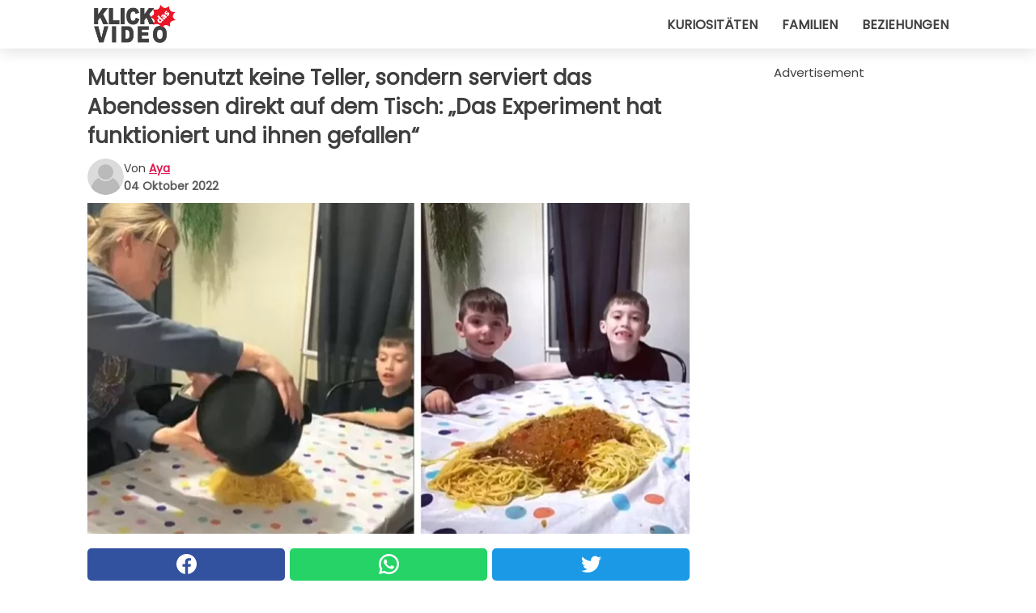

--- FILE ---
content_type: text/html; charset=utf-8
request_url: https://www.klickdasvideo.de/video/41665/mutter-benutzt-keine-teller-sondern-serviert-das-abendessen-direkt-auf-dem-tisch:-%EF%BF%BD%EF%BF%BD%EF%BF%BDdas-experiment-hat-funktioniert-und-ihnen-gefallen%EF%BF%BD%EF%BF%BD%EF%BF%BD
body_size: 11108
content:
<!DOCTYPE html>
<html lang="de">
<head>
<meta http-equiv="Content-Type" content="text/html; charset=utf-8" />
<meta name="viewport" content="width=device-width, initial-scale=1.0">
<meta name="title" content="Mutter benutzt keine Teller, sondern serviert das Abendessen direkt auf dem Tisch: „Das Experiment hat funktioniert und ihnen gefallen“" />
<meta name="description" content="Es gibt Momente im Tag, in denen wir es einfach nicht schaffen, uns allen täglichen Problemen gelassen und nüchtern zu stellen. Daher möchten wir schnelle und einfache Lösungen für triviale Angelegenheiten.&#8230;" />
<meta property="og:description" content="Es gibt Momente im Tag, in denen wir es einfach nicht schaffen, uns allen täglichen Problemen gelassen und nüchtern zu stellen. Daher möchten wir schnelle und einfache Lösungen für triviale Angelegenheiten.&#8230;" />
<meta property="og:image" content="https://img.wtvideo.com/images/original/41665.jpg" />
<meta property="og:image:width" content="728" />
<meta property="og:image:height" content="400" />
<meta property="og:image:type" content="image/jpeg" />
<meta property="og:image:alt" content="Mutter benutzt keine Teller, sondern serviert das Abendessen direkt auf dem Tisch: „Das Experiment hat funktioniert und ihnen gefallen“" />
<meta name="twitter:site" content="https://twitter.com/KlickDasVideo" />
<meta name="twitter:card" content="summary_large_image" />
<meta name="twitter:title" content="Mutter benutzt keine Teller, sondern serviert das Abendessen direkt auf dem Tisch: „Das Experiment hat funktioniert und ihnen gefallen“" />
<meta name="twitter:description" content="Es gibt Momente im Tag, in denen wir es einfach nicht schaffen, uns allen täglichen Problemen gelassen und nüchtern zu stellen. Daher möchten wir schnelle und einfache Lösungen für triviale Angelegenheiten.&#8230;" />
<meta name="twitter:image" content="https://img.wtvideo.com/images/original/41665.jpg" />
<meta name="twitter:image:alt" content="Mutter benutzt keine Teller, sondern serviert das Abendessen direkt auf dem Tisch: „Das Experiment hat funktioniert und ihnen gefallen“" />
<meta property="og:type" content="article" />
<meta property="og:title" content="Mutter benutzt keine Teller, sondern serviert das Abendessen direkt auf dem Tisch: „Das Experiment hat funktioniert und ihnen gefallen“" />
<meta property="og:url" content="https://www.klickdasvideo.de/video/41665/mutter-benutzt-keine-teller-sondern-serviert-das-abendessen-direkt-auf-dem-tisch:-„das-experiment-hat-funktioniert-und-ihnen-gefallen“" />
<meta property="article:published_time" content="2022-10-04T12:00:00+00:00" />
<meta property="article:modified_time" content="2022-10-04T12:00:00+00:00" />
<meta property="article:publisher" content="https://www.facebook.com/pages/KlickDasVideo/502603729857376" />
<meta property="article:author" content="Aya" />
<link rel="canonical" href="https://www.klickdasvideo.de/video/41665/mutter-benutzt-keine-teller-sondern-serviert-das-abendessen-direkt-auf-dem-tisch:-„das-experiment-hat-funktioniert-und-ihnen-gefallen“" />
<link rel="alternate" hreflang="de" href="https://www.klickdasvideo.de/video/41665/mutter-benutzt-keine-teller-sondern-serviert-das-abendessen-direkt-auf-dem-tisch:-„das-experiment-hat-funktioniert-und-ihnen-gefallen“" />
<link rel="alternate" hreflang="it" href="https://www.guardachevideo.it/video/41665/mamma-non-usa-piatti-ma-serve-la-cena-direttamente-sul-tavolo:-l-esperimento-ha-funzionato-e-hanno-gradito" />
<link rel="alternate" hreflang="es" href="https://www.miraquevideo.com/video/41665/madre-no-usa-platos-pero-sirve-la-cena-directamente-en-la-mesa:-el-experimento-ha-funcionado-y-les-gusto" />
<link rel="alternate" hreflang="fr" href="https://www.regardecettevideo.fr/video/41665/maman-n-utilise-pas-d-assiettes-mais-sert-le-diner-directement-sur-la-table-:-l-experience-a-marche-et-ils-ont-aime" />
<link rel="alternate" hreflang="en" href="https://www.wtvideo.com/video/41665/mom-doesn-t-use-plates-but-serves-dinner-on-the-table:-the-experiment-worked-and-they-liked-it" />
<link rel="alternate" hreflang="pt" href="https://www.olhaquevideo.com.br/video/41665/mae-nao-usa-louca-mas-serve-o-jantar-direto-na-mesa:-o-experimento-deu-certo-e-eles-gostaram" />
<link rel="alternate" hreflang="nl" href="https://www.bekijkdezevideo.nl/video/41665/moeder-gebruikt-geen-borden-maar-serveert-het-eten-direct-op-tafel:-het-experiment-werkte-en-ze-waardeerden-het”" />
<link rel="alternate" hreflang="sv" href="https://www.tittapavideon.se/video/41665/en-mamma-har-slutat-anvanda-tallrikar-och-serverar-middagen-direkt-pa-bordet:-experimentet-fungerade-och-uppskattades" />
<title>Mutter benutzt keine Teller, sondern serviert das Abendessen direkt auf dem Tisch: „Das Experiment hat funktioniert und ihnen gefallen“ - KlickDasVideo.de</title>
<meta name="theme-color" content="#de194f">
<link rel="preload" as="font" href="https://cdn1.wtvideo.com/fonts/Poppins-latin.ttf" crossorigin>
<link rel="preload" as="font" href="https://cdn1.wtvideo.com/fonts/OpenSans-latin.ttf" crossorigin>
<link rel="preload" href="https://cdn1.wtvideo.com/css/main_new.min.css?v=2.7.3" as="style">
<link rel="stylesheet" href="https://cdn1.wtvideo.com/css/main_new.min.css?v=2.7.3">
<link rel="image_src" href="https://img.wtvideo.com/images/logo_de.png" />
<link rel="alternate" type="application/rss+xml" title="KlickDasVideo RSS Feed" href="https://www.klickdasvideo.de/feed/" />
<link rel="icon" href="https://img.wtvideo.com/images/favicon.ico" />
<meta property="og:site_name" content="KlickDasVideo.de" />
<meta property="og:locale" content="de" />
<meta name="robots" content="max-image-preview:large">
<link rel="preconnect" href="https://cmp.inmobi.com" crossorigin />
<script type="delay" async=true>
(function() {
var host = window.location.hostname;
var element = document.createElement('script');
var firstScript = document.getElementsByTagName('script')[0];
var url = 'https://cmp.inmobi.com'
.concat('/choice/', 'X6HC_NQYG1mgp', '/', host, '/choice.js?tag_version=V3');
var uspTries = 0;
var uspTriesLimit = 3;
element.async = true;
element.type = 'text/javascript';
element.src = url;
firstScript.parentNode.insertBefore(element, firstScript);
function makeStub() {
var TCF_LOCATOR_NAME = '__tcfapiLocator';
var queue = [];
var win = window;
var cmpFrame;
function addFrame() {
var doc = win.document;
var otherCMP = !!(win.frames[TCF_LOCATOR_NAME]);
if (!otherCMP) {
if (doc.body) {
var iframe = doc.createElement('iframe');
iframe.style.cssText = 'display:none';
iframe.name = TCF_LOCATOR_NAME;
doc.body.appendChild(iframe);
} else {
setTimeout(addFrame, 5);
}
}
return !otherCMP;
}
function tcfAPIHandler() {
var gdprApplies;
var args = arguments;
if (!args.length) {
return queue;
} else if (args[0] === 'setGdprApplies') {
if (
args.length > 3 &&
args[2] === 2 &&
typeof args[3] === 'boolean'
) {
gdprApplies = args[3];
if (typeof args[2] === 'function') {
args[2]('set', true);
}
}
} else if (args[0] === 'ping') {
var retr = {
gdprApplies: gdprApplies,
cmpLoaded: false,
cmpStatus: 'stub'
};
if (typeof args[2] === 'function') {
args[2](retr);
}
} else {
if(args[0] === 'init' && typeof args[3] === 'object') {
args[3] = Object.assign(args[3], { tag_version: 'V3' });
}
queue.push(args);
}
}
function postMessageEventHandler(event) {
var msgIsString = typeof event.data === 'string';
var json = {};
try {
if (msgIsString) {
json = JSON.parse(event.data);
} else {
json = event.data;
}
} catch (ignore) {}
var payload = json.__tcfapiCall;
if (payload) {
window.__tcfapi(
payload.command,
payload.version,
function(retValue, success) {
var returnMsg = {
__tcfapiReturn: {
returnValue: retValue,
success: success,
callId: payload.callId
}
};
if (msgIsString) {
returnMsg = JSON.stringify(returnMsg);
}
if (event && event.source && event.source.postMessage) {
event.source.postMessage(returnMsg, '*');
}
},
payload.parameter
);
}
}
while (win) {
try {
if (win.frames[TCF_LOCATOR_NAME]) {
cmpFrame = win;
break;
}
} catch (ignore) {}
if (win === window.top) {
break;
}
win = win.parent;
}
if (!cmpFrame) {
addFrame();
win.__tcfapi = tcfAPIHandler;
win.addEventListener('message', postMessageEventHandler, false);
}
};
makeStub();
var uspStubFunction = function() {
var arg = arguments;
if (typeof window.__uspapi !== uspStubFunction) {
setTimeout(function() {
if (typeof window.__uspapi !== 'undefined') {
window.__uspapi.apply(window.__uspapi, arg);
}
}, 500);
}
};
var checkIfUspIsReady = function() {
uspTries++;
if (window.__uspapi === uspStubFunction && uspTries < uspTriesLimit) {
console.warn('USP is not accessible');
} else {
clearInterval(uspInterval);
}
};
if (typeof window.__uspapi === 'undefined') {
window.__uspapi = uspStubFunction;
var uspInterval = setInterval(checkIfUspIsReady, 6000);
}
})();
</script>
<script async delay="https://www.googletagmanager.com/gtag/js?id=G-HQV6QBQN21"></script>
<script type="delay">
window.dataLayer = window.dataLayer || [];
function gtag(){dataLayer.push(arguments);}
gtag('js', new Date());
gtag('config', 'G-HQV6QBQN21');
gtag('event', 'Web page view', {
'event_category': 'Page View',
'event_label': window.location.pathname,
'event_value': 1
});
</script>
<script data-ad-client="ca-pub-5929087980377376" async delay="https://pagead2.googlesyndication.com/pagead/js/adsbygoogle.js"></script>
<script type="application/ld+json">
{"@context":"https://schema.org","@type":"NewsArticle","inLanguage":"de_DE","headline":"Mutter benutzt keine Teller, sondern serviert das Abendessen direkt auf dem Tisch: \u201eDas Experiment hat funktioniert und ihnen gefallen\u201c","keywords":["WTF","Speisen","Familien"],"description":"Es gibt Momente im Tag, in denen wir es einfach nicht schaffen, uns allen t\u00e4glichen Problemen gelassen und n\u00fcchtern zu stellen. Daher m\u00f6chten wir schnelle und einfache L\u00f6sungen f\u00fcr triviale Angelegenheiten. Ein Gedanke, dem besonders Eltern zustimmen, die vielleicht nach einem erm\u00fcdenden Arbeitstag nach Hause kommen und genau wissen, dass sie sich nicht auf dem Sofa entspannen und auf das Abendessen warten k\u00f6nnen, sondern sich selbst darum k\u00fcmmern m\u00fcssen, damit es ihren Kindern an nichts fehlt. Aber wenn man wirklich m\u00fcde ist und nicht einmal die Kraft hat, die Kinder davon zu \u00fcberzeugen zu essen, falls sie dazu keine gro\u00dfe Lust haben, was dann? Die Mutter, von der wir euch zu erz\u00e4hlen im Begriff sind, hat eine originelle L\u00f6sung gefunden, die jedoch Diskussionen ausl\u00f6ste.","articleBody":"Brooke Abigail ist eine australische Mutter, die an einem ganz normalen Abend beschlossen hat, mit einem &bdquo;chaotischen Abendessen&ldquo; zu experimentieren. Was sie damit meint? Diese Art Mahlzeit sieht vor, dass das Essen nicht wie &uuml;blich auf Tellern serviert wird, sondern direkt auf dem Tisch. Ja, ihr habt richtig gelesen. Diese Frau, die vielleicht m&uuml;de vom intensiven Arbeitstag war oder es satthatte, den besten Weg zu suchen, ihre Kinder davon zu &uuml;berzeugen zu essen, beschloss, das Abendessen auf kreativere Weise zu servieren, nachdem ihr Sohn so etwas &auml;hnliches online gesehen und die Bitte ge&auml;u&szlig;ert hatte, es zu Hause auszuprobieren. All das wurde gefilmt und als&nbsp;TikTok-Video gepostet. Das Video machte buchst&auml;blich die Runde im Netz und erhielt &uuml;ber acht Millionen Klicks sowie eine sehr gro&szlig;e Zahl an Kommentaren. Im Clip sieht man Brooke mit dem Topf in den H&auml;nden Spaghetti auf die mit Plastik bedeckte Tischplatte sch&uuml;tten. Danach nimmt sie die Pfanne mit Sauce zur Hand und verteilt Letztere auf der Pasta, bevor sie ein Foto von ihren beiden S&ouml;hnen teilt, die sich l&auml;chelnd auf die Mahlzeit freuen. Sie selbst schrieb dazu: &bdquo;Das chaotische Abendessen ist erfolgreich verlaufen, sie haben mehr gegessen als sonst.&ldquo; Worte, die Interesse, Heiterkeit und Missbilligung von den vielen Nutzern hervorriefen, da sich das kurze Video angesehen haben. &nbsp; Die kritischen Kommentare von Leuten, die das widerlich fanden, lie&szlig;en wie gew&ouml;hnlich nicht auf sich warten: &bdquo;Ich kippe das Abendessen &uuml;blicherweise auf den K&uuml;chenboden und sie essen dort&ldquo;, schrieb jemand voller Sarkasmus oder: &bdquo;Manchmal werfe ich das Abendessen in den Garten des Nachbarn und lasse die Kinder danach suchen.&ldquo; Es gab jedoch auch jene, die im Gegenteil nichts an diesem Experiment schlimm fanden, von dem die Kinder ganz klar begeistert waren. Andere schrieben sogar, dass solche chaotischen Mahlzeiten in ihrer Kindheit hin und wieder als besonderes Ereignis stattfanden und sie gro&szlig;en Gefallen daran fanden. Fakt ist, dass es f&uuml;r Brooke funktioniert hat, und wer wei&szlig;, ob sie nicht auch beschlie&szlig;t, es zu wiederholen. Was haltet ihr davon?","url":"https://www.klickdasvideo.de/video/41665/mutter-benutzt-keine-teller-sondern-serviert-das-abendessen-direkt-auf-dem-tisch:-\u201edas-experiment-hat-funktioniert-und-ihnen-gefallen\u201c","datePublished":"2022-10-04T12:00:00+00:00","dateModified":"2022-10-04T12:00:00+00:00","mainEntityOfPage":{"@type":"WebPage","@id":"https://www.klickdasvideo.de/video/41665/mutter-benutzt-keine-teller-sondern-serviert-das-abendessen-direkt-auf-dem-tisch:-\u201edas-experiment-hat-funktioniert-und-ihnen-gefallen\u201c"},"image":{"@type":"ImageObject","url":"https://img.wtvideo.com/images/original/41665.jpg","name":"Mutter benutzt keine Teller, sondern serviert das Abendessen direkt auf dem Tisch: \u201eDas Experiment hat funktioniert und ihnen gefallen\u201c","caption":"Mutter benutzt keine Teller, sondern serviert das Abendessen direkt auf dem Tisch: \u201eDas Experiment hat funktioniert und ihnen gefallen\u201c","author":{"@type":"Person","name":"Aya"},"width":"728","height":"400"},"author":{"@type":"Person","@id":"https://www.klickdasvideo.de/author/aya","name":"Aya","url":"https://www.klickdasvideo.de/author/aya"},"publisher":{"@type":"NewsMediaOrganization ","name":"KlickDasVideo","url":"https://www.klickdasvideo.de","logo":{"@type":"ImageObject","url":"https://img.wtvideo.com/images/logo_de.png"},"sameAs":["https://www.facebook.com/pages/KlickDasVideo/502603729857376","https://twitter.com/KlickDasVideo"],"correctionsPolicy":"https://www.klickdasvideo.de/correction-policy","verificationFactCheckingPolicy":"https://www.klickdasvideo.de/fact-check-policy","publishingPrinciples":"https://www.klickdasvideo.de/editorial","ownershipFundingInfo":"https://www.klickdasvideo.de/ownership"}} </script>
<script type="application/ld+json">
[{"@context":"https://schema.org","@type":"BreadcrumbList","itemListElement":[{"@type":"ListItem","position":1,"name":"HOME","item":"https://www.klickdasvideo.de"},{"@type":"ListItem","position":2,"name":"WTF","item":"https://www.klickdasvideo.de/kategorie/wtf"},{"@type":"ListItem","position":3,"name":"Mutter benutzt keine Teller, sondern serviert das Abendessen direkt auf dem Tisch: \u201eDas Experiment hat funktioniert und ihnen gefallen\u201c"}]},{"@context":"https://schema.org","@type":"BreadcrumbList","itemListElement":[{"@type":"ListItem","position":1,"name":"HOME","item":"https://www.klickdasvideo.de"},{"@type":"ListItem","position":2,"name":"Speisen","item":"https://www.klickdasvideo.de/kategorie/speisen"},{"@type":"ListItem","position":3,"name":"Mutter benutzt keine Teller, sondern serviert das Abendessen direkt auf dem Tisch: \u201eDas Experiment hat funktioniert und ihnen gefallen\u201c"}]},{"@context":"https://schema.org","@type":"BreadcrumbList","itemListElement":[{"@type":"ListItem","position":1,"name":"HOME","item":"https://www.klickdasvideo.de"},{"@type":"ListItem","position":2,"name":"Familien","item":"https://www.klickdasvideo.de/kategorie/familien"},{"@type":"ListItem","position":3,"name":"Mutter benutzt keine Teller, sondern serviert das Abendessen direkt auf dem Tisch: \u201eDas Experiment hat funktioniert und ihnen gefallen\u201c"}]}] </script>
</head>
<body class="theme-gcv">
<div id="scroll-progress-bar"></div>
<script>
function runScripts(){for(var e=document.querySelectorAll("script"),t=0;t<e.length;t++){var r=e[t];if("delay"==r.getAttribute("type"))try{var a=document.createElement("script");a.type="text/javascript",a.text=r.text,document.head.appendChild(a),r.parentNode&&r.parentNode.removeChild(r)}catch(n){console.error(n)}else if(r.hasAttribute("delay"))try{r.src=r.getAttribute("delay")}catch(i){console.error(i)}}for(var c=document.querySelectorAll("iframe[delay]"),t=0;t<c.length;t++)try{var o=c[t];o.src=o.getAttribute("delay")}catch(l){console.error(l)}}document.addEventListener("DOMContentLoaded",function(){if(window.setTimeout){var e=["click","keydown","scroll"],t=setTimeout(runScripts,3500);function r(){runScripts(),clearTimeout(t);for(var a=0;a<e.length;a++){var n=e[a];window.removeEventListener(n,r,{passive:!0})}}for(var a=0;a<e.length;a++){var n=e[a];window.addEventListener(n,r,{passive:!0})}}else runScripts()});
</script>
<script>
function displayMenu(){document.getElementById("menu-aside").classList.toggle("show"),document.getElementById("menu-aside-toggler").classList.toggle("show")}
</script>
<nav>
<div class="column-layout pad">
<div class="content">
<button id="menu-aside-toggler" class="" onclick="displayMenu()" aria-label="Toggle categories menu">
<svg data-toggle="close" tabindex="-1" width="20" height="17" viewBox="0 0 20 17" fill="none" xmlns="http://www.w3.org/2000/svg">
<svg width="20" height="17" viewBox="0 0 20 17" fill="none" xmlns="http://www.w3.org/2000/svg">
<path d="M18.4673 2.90325C19.1701 2.2395 19.1701 1.16156 18.4673 0.497813C17.7645 -0.165938 16.6231 -0.165938 15.9203 0.497813L10 6.09456L4.07403 0.503123C3.37123 -0.160628 2.22989 -0.160628 1.5271 0.503123C0.824301 1.16687 0.824301 2.24481 1.5271 2.90856L7.45307 8.5L1.53272 14.0967C0.829923 14.7605 0.829923 15.8384 1.53272 16.5022C2.23551 17.1659 3.37685 17.1659 4.07965 16.5022L10 10.9054L15.926 16.4969C16.6288 17.1606 17.7701 17.1606 18.4729 16.4969C19.1757 15.8331 19.1757 14.7552 18.4729 14.0914L12.5469 8.5L18.4673 2.90325Z" fill="#3F3F3F"/>
</svg>
</svg>
<svg data-toggle="open" width="20" height="17" viewBox="0 0 20 17" fill="none" xmlns="http://www.w3.org/2000/svg">
<rect width="20" height="3" fill="#3F3F3F"/>
<rect y="7" width="20" height="3" fill="#3F3F3F"/>
<rect y="14" width="20" height="3" fill="#3F3F3F"/>
</svg>
</button>
<div id="menu-aside" class="categories-mobile">
<ul>
<li class="">
<a href="/section/kuriositaten">Kuriositäten</a>
</li>
<li class="">
<a href="/section/familien">Familien</a>
</li>
<li class="">
<a href="/section/beziehungen">Beziehungen</a>
</li>
</ul>
</div>
<a class="logo-img" href="/">
<img width="128" height="65" src="https://img.wtvideo.com/images/logo_de.png" alt="logo">
</a>
<ul class="categories">
<li class="cat">
<a href="/section/kuriositaten">Kuriositäten</a>
</li>
<li class="cat">
<a href="/section/familien">Familien</a>
</li>
<li class="cat">
<a href="/section/beziehungen">Beziehungen</a>
</li>
</ul>
</div>
</div>
</nav>
<main>
<div class="column-layout">
<div class="content">
<div class="left-column">
<div id="articles-wrapper">
<article data-idx="-1">
<h1 class="main-title">Mutter benutzt keine Teller, sondern serviert das Abendessen direkt auf dem Tisch: „Das Experiment hat funktioniert und ihnen gefallen“</h1>
<div class="info">
<svg class="author-img" width="75" height="75" viewBox="0 0 24 24" fill="none" xmlns="http://www.w3.org/2000/svg">
<path d="M24 12C24 18.6274 18.6274 24 12 24C5.37258 24 0 18.6274 0 12C0 5.37258 5.37258 0 12 0C18.6274 0 24 5.37258 24 12Z" fill="#DBDBDB"></path>
<path d="M2.51635 19.3535C3.41348 14.9369 7.31851 11.6128 11.9999 11.6128C16.6814 11.6128 20.5865 14.9369 21.4835 19.3536C19.2882 22.1808 15.8565 24 12 24C8.14339 24 4.71169 22.1807 2.51635 19.3535Z" fill="#BABABA"></path>
<path d="M18 9C18 12.3137 15.3137 15 12 15C8.68627 15 5.99998 12.3137 5.99998 9C5.99998 5.68629 8.68627 3 12 3C15.3137 3 18 5.68629 18 9Z" fill="#DBDBDB"></path>
<path d="M17.0323 8.90311C17.0323 11.6823 14.7792 13.9354 12 13.9354C9.22077 13.9354 6.96775 11.6823 6.96775 8.90311C6.96775 6.12387 9.22077 3.87085 12 3.87085C14.7792 3.87085 17.0323 6.12387 17.0323 8.90311Z" fill="#BABABA"></path>
</svg>
<div class="author">
<span class="from">von</span>&#160;<a class="author-name" href="/author/aya">Aya</a>
<div style="display: flex; flex-wrap: wrap; flex-direction: column;">
<p class="date">04 Oktober 2022</p>
</div>
</div>
</div>
<div class="img-wrapper">
<img src="https://img.wtvideo.com/images/original/41665.jpg" alt="Mutter benutzt keine Teller, sondern serviert das Abendessen direkt auf dem Tisch: „Das Experiment hat funktioniert und ihnen gefallen“" width="728" height="400">
</div>
<div>
<div class="social-share-container top">
<a 
class="social-share facebook"
href="https://www.facebook.com/sharer/sharer.php?u=https://www.klickdasvideo.de/video/41665/mutter-benutzt-keine-teller-sondern-serviert-das-abendessen-direkt-auf-dem-tisch:-„das-experiment-hat-funktioniert-und-ihnen-gefallen“"
target="_blank"
rel="noopener"
>
<svg viewBox="0 0 24 24" fill="none" xmlns="http://www.w3.org/2000/svg"><title>Share us on Facebook</title><g clip-path="url(#clip0_276_3019)"><path d="M12 0C5.373 0 0 5.373 0 12C0 18.016 4.432 22.984 10.206 23.852V15.18H7.237V12.026H10.206V9.927C10.206 6.452 11.899 4.927 14.787 4.927C16.17 4.927 16.902 5.03 17.248 5.076V7.829H15.278C14.052 7.829 13.624 8.992 13.624 10.302V12.026H17.217L16.73 15.18H13.624V23.877C19.481 23.083 24 18.075 24 12C24 5.373 18.627 0 12 0Z" fill="white"/></g><defs><clipPath id="clip0_276_3019"><rect width="24" height="24" fill="white"/></clipPath></defs></svg>
<span>Auf Facebook teilen</span>
</a>
<a
class="social-share whatsapp"
href="https://api.whatsapp.com/send?text=https://www.klickdasvideo.de/video/41665/mutter-benutzt-keine-teller-sondern-serviert-das-abendessen-direkt-auf-dem-tisch:-„das-experiment-hat-funktioniert-und-ihnen-gefallen“"
target="_blank"
rel="noopener"
>
<svg viewBox="0 0 20 20" fill="none" xmlns="http://www.w3.org/2000/svg"><title>Share us on WhatsApp</title><path d="M10.0117 0C4.50572 0 0.0234844 4.47837 0.0214844 9.98438C0.0204844 11.7444 0.481469 13.4626 1.35547 14.9766L0 20L5.23242 18.7637C6.69142 19.5597 8.33386 19.9775 10.0059 19.9785H10.0098C15.5148 19.9785 19.995 15.4991 19.998 9.99414C20 7.32514 18.9622 4.81573 17.0762 2.92773C15.1902 1.04073 12.6837 0.001 10.0117 0ZM10.0098 2C12.1458 2.001 14.1531 2.8338 15.6621 4.3418C17.1711 5.8518 18 7.85819 17.998 9.99219C17.996 14.3962 14.4138 17.9785 10.0078 17.9785C8.67481 17.9775 7.35441 17.6428 6.19141 17.0078L5.51758 16.6406L4.77344 16.8164L2.80469 17.2812L3.28516 15.4961L3.50195 14.6953L3.08789 13.9766C2.38989 12.7686 2.02048 11.3874 2.02148 9.98438C2.02348 5.58238 5.60677 2 10.0098 2ZM6.47656 5.375C6.30956 5.375 6.03955 5.4375 5.81055 5.6875C5.58155 5.9365 4.93555 6.53958 4.93555 7.76758C4.93555 8.99558 5.83008 10.1826 5.95508 10.3496C6.07908 10.5156 7.68175 13.1152 10.2188 14.1152C12.3268 14.9462 12.7549 14.7822 13.2129 14.7402C13.6709 14.6992 14.6904 14.1377 14.8984 13.5547C15.1064 12.9717 15.1069 12.4702 15.0449 12.3672C14.9829 12.2632 14.8164 12.2012 14.5664 12.0762C14.3174 11.9512 13.0903 11.3486 12.8613 11.2656C12.6323 11.1826 12.4648 11.1406 12.2988 11.3906C12.1328 11.6406 11.6558 12.2012 11.5098 12.3672C11.3638 12.5342 11.2188 12.5566 10.9688 12.4316C10.7188 12.3056 9.91494 12.0414 8.96094 11.1914C8.21894 10.5304 7.71827 9.71484 7.57227 9.46484C7.42727 9.21584 7.55859 9.07908 7.68359 8.95508C7.79559 8.84308 7.93164 8.66358 8.05664 8.51758C8.18064 8.37158 8.22364 8.26756 8.30664 8.10156C8.38964 7.93556 8.34716 7.78906 8.28516 7.66406C8.22316 7.53906 7.73763 6.3065 7.51562 5.8125C7.32862 5.3975 7.13113 5.38786 6.95312 5.38086C6.80813 5.37486 6.64256 5.375 6.47656 5.375Z" fill="white"/></svg>
</a>
<a
class="social-share twitter"
href="https://twitter.com/share?url=https://www.klickdasvideo.de/video/41665/mutter-benutzt-keine-teller-sondern-serviert-das-abendessen-direkt-auf-dem-tisch:-„das-experiment-hat-funktioniert-und-ihnen-gefallen“"
target="_blank"
rel="noopener"
>
<svg width="50" height="50" viewBox="0 0 24 24" fill="none" xmlns="http://www.w3.org/2000/svg"><title>Find us on Twitter</title><path d="M24 4.30078C23.1016 4.69922 22.1992 5 21.1992 5.10156C22.1992 4.5 23 3.5 23.3984 2.39844C22.3984 3 21.3984 3.39844 20.3008 3.60156C19.3008 2.60156 18 2 16.6016 2C13.8984 2 11.6992 4.19922 11.6992 6.89844C11.6992 7.30078 11.6992 7.69922 11.8008 8C7.69922 7.80078 4.10156 5.89844 1.69922 2.89844C1.19922 3.60156 1 4.5 1 5.39844C1 7.10156 1.89844 8.60156 3.19922 9.5C2.39844 9.39844 1.60156 9.19922 1 8.89844C1 8.89844 1 8.89844 1 9C1 11.3984 2.69922 13.3984 4.89844 13.8008C4.5 13.8984 4.10156 14 3.60156 14C3.30078 14 3 14 2.69922 13.8984C3.30078 15.8984 5.10156 17.3008 7.30078 17.3008C5.60156 18.6016 3.5 19.3984 1.19922 19.3984C0.800781 19.3984 0.398438 19.3984 0 19.3008C2.19922 20.6992 4.80078 21.5 7.5 21.5C16.6016 21.5 21.5 14 21.5 7.5C21.5 7.30078 21.5 7.10156 21.5 6.89844C22.5 6.19922 23.3008 5.30078 24 4.30078Z" fill="white"/></svg>
</a>
</div>
</div>
<div class="ad-wrapper force-center" align="center">	
<small class="adv-label">Advertisement</small>
<ins class="adsbygoogle"
style="display:inline-block;width:336px;height:280px"
data-ad-client="ca-pub-5929087980377376"
data-ad-group="GROUP_1"
data-ad-slot="7512227449"></ins>
<script>
(adsbygoogle = window.adsbygoogle || []).push({});
</script>
</div>
<p><p>Es gibt Momente im Tag, in denen wir es einfach nicht schaffen, uns <strong>allen täglichen Problemen gelassen und nüchtern zu stellen</strong>. Daher möchten wir schnelle und einfache Lösungen für triviale Angelegenheiten. Ein Gedanke, dem besonders <strong>Eltern</strong> zustimmen, die vielleicht nach einem ermüdenden Arbeitstag nach Hause kommen und genau wissen, dass sie sich nicht auf dem Sofa entspannen und auf das <strong>Abendessen</strong> warten können, sondern sich selbst darum kümmern müssen, damit es ihren Kindern an nichts fehlt.</p>
<p>Aber wenn man wirklich müde ist und nicht einmal die Kraft hat, <strong>die Kinder davon zu überzeugen zu essen</strong>, falls sie dazu keine große Lust haben, was dann? Die Mutter, von der wir euch zu erzählen im Begriff sind, hat eine <strong>originelle Lösung</strong> gefunden, die jedoch Diskussionen auslöste.</p></p> <p>
<small>via <span><a href="https://www.tiktok.com/@brookeabigail0/video/7108648459028253953" target="_blank" rel="nofollow noopener">brookeabigail0/Tik Tok</a></span>
</small>
</p>
<div class="img-wrapper">
<img loading="lazy" src="https://img.wtvideo.com/images/article/list/41665_1.jpg" alt="brookeabigail0/Tik Tok" width="350" height="400" />
</div>
<p class="img-credit">
<small>
<span><a href="https://www.tiktok.com/@brookeabigail0/video/7108648459028253953" target="_blank" rel="nofollow noopener">brookeabigail0/Tik Tok</a></span>
</small>
</p>
<p><p><strong>Brooke Abigail</strong> ist eine australische Mutter, die an einem ganz normalen Abend beschlossen hat, <strong>mit einem &bdquo;chaotischen Abendessen&ldquo; zu experimentieren</strong>. Was sie damit meint? Diese Art Mahlzeit sieht vor, dass <strong>das Essen nicht wie &uuml;blich auf Tellern serviert wird, sondern direkt auf dem Tisch</strong>. Ja, ihr habt richtig gelesen.</p>
<p>Diese Frau, die vielleicht m&uuml;de vom intensiven Arbeitstag war oder es satthatte, den besten Weg zu suchen, ihre Kinder davon zu &uuml;berzeugen zu essen, beschloss, <strong>das Abendessen auf kreativere Weise zu servieren</strong>, nachdem ihr Sohn so etwas &auml;hnliches online gesehen und die Bitte ge&auml;u&szlig;ert hatte, es zu Hause auszuprobieren. All das wurde gefilmt und als&nbsp;<a href="https://www.tiktok.com/@brookeabigail0/video/7108648459028253953?is_from_webapp=v1&amp;item_id=7108648459028253953" target="_blank" rel="noopener">TikTok-Video</a> gepostet.</p></p> 				<div class="ad-wrapper force-center" align="center">	
<small class="adv-label">Advertisement</small>
<ins class="adsbygoogle"
style="display:inline-block;width:336px;height:280px"
data-ad-client="ca-pub-5929087980377376"
data-ad-group="GROUP_1"
data-ad-slot="7197640243"></ins>
<script>
(adsbygoogle = window.adsbygoogle || []).push({});
</script>
</div>
<div class="img-wrapper">
<img loading="lazy" src="https://img.wtvideo.com/images/article/list/41665_2.jpg" alt="brookeabigail0/Tik Tok" width="352" height="457" />
</div>
<p class="img-credit">
<small>
<span><a href="https://www.tiktok.com/@brookeabigail0/video/7108648459028253953" target="_blank" rel="nofollow noopener">brookeabigail0/Tik Tok</a></span>
</small>
</p>
<p><p>Das Video machte buchst&auml;blich die Runde im Netz und erhielt <strong>&uuml;ber acht Millionen Klicks</strong> sowie eine sehr gro&szlig;e Zahl an Kommentaren. Im Clip sieht man Brooke mit dem Topf in den H&auml;nden <strong>Spaghetti auf die mit Plastik bedeckte Tischplatte sch&uuml;tten</strong>. Danach <strong>nimmt sie die Pfanne mit Sauce zur Hand und verteilt Letztere auf der Pasta</strong>, bevor sie ein Foto von ihren beiden S&ouml;hnen teilt, die sich l&auml;chelnd auf die Mahlzeit freuen.</p>
<p>Sie selbst schrieb dazu: <strong><em>&bdquo;Das chaotische Abendessen ist erfolgreich verlaufen, sie haben mehr gegessen als sonst.&ldquo;</em></strong> Worte, die Interesse, Heiterkeit und Missbilligung von den vielen Nutzern hervorriefen, da sich das kurze Video angesehen haben.</p>
<p>&nbsp;</p></p> 
<div class="img-wrapper">
<img loading="lazy" src="https://img.wtvideo.com/images/article/list/41665_3.jpg" alt="brookeabigail0/Tik Tok" width="346" height="383" />
</div>
<p class="img-credit">
<small>
<span><a href="https://www.tiktok.com/@brookeabigail0/video/7108648459028253953" target="_blank" rel="nofollow noopener">brookeabigail0/Tik Tok</a></span>
</small>
</p>
<p><div id="testo_2">
<p>Die kritischen Kommentare von Leuten, die das widerlich fanden, lie&szlig;en wie gew&ouml;hnlich nicht auf sich warten: <em>&bdquo;Ich kippe das Abendessen &uuml;blicherweise auf den K&uuml;chenboden und sie essen dort&ldquo;</em>, schrieb jemand voller Sarkasmus oder: <strong><em>&bdquo;Manchmal werfe ich das Abendessen in den Garten des Nachbarn und lasse die Kinder danach suchen.&ldquo;</em></strong> Es gab jedoch auch jene, die im Gegenteil nichts an diesem Experiment schlimm fanden, von dem die Kinder ganz klar begeistert waren. Andere schrieben sogar, dass solche chaotischen Mahlzeiten in ihrer Kindheit hin und wieder als besonderes Ereignis stattfanden und sie gro&szlig;en Gefallen daran fanden.</p>
<p>Fakt ist, dass es f&uuml;r Brooke funktioniert hat, und wer wei&szlig;, ob sie nicht auch beschlie&szlig;t, es zu wiederholen. <strong>Was haltet ihr davon?</strong></p>
</div></p> 
<div class="tag-labels">
<a class="tag-label" href="/kategorie/wtf"># WTF</a>
<a class="tag-label" href="/kategorie/speisen"># Speisen</a>
<a class="tag-label" href="/kategorie/familien"># Familien</a>
</div>
<div>
<div class="social-share-container bottom">
<a 
class="social-share facebook"
href="https://www.facebook.com/sharer/sharer.php?u=https://www.klickdasvideo.de/video/41665/mutter-benutzt-keine-teller-sondern-serviert-das-abendessen-direkt-auf-dem-tisch:-„das-experiment-hat-funktioniert-und-ihnen-gefallen“"
target="_blank"
rel="noopener"
>
<svg viewBox="0 0 24 24" fill="none" xmlns="http://www.w3.org/2000/svg"><title>Share us on Facebook</title><g clip-path="url(#clip0_276_3019)"><path d="M12 0C5.373 0 0 5.373 0 12C0 18.016 4.432 22.984 10.206 23.852V15.18H7.237V12.026H10.206V9.927C10.206 6.452 11.899 4.927 14.787 4.927C16.17 4.927 16.902 5.03 17.248 5.076V7.829H15.278C14.052 7.829 13.624 8.992 13.624 10.302V12.026H17.217L16.73 15.18H13.624V23.877C19.481 23.083 24 18.075 24 12C24 5.373 18.627 0 12 0Z" fill="white"/></g><defs><clipPath id="clip0_276_3019"><rect width="24" height="24" fill="white"/></clipPath></defs></svg>
<span>Auf Facebook teilen</span>
</a>
<a
class="social-share whatsapp"
href="https://api.whatsapp.com/send?text=https://www.klickdasvideo.de/video/41665/mutter-benutzt-keine-teller-sondern-serviert-das-abendessen-direkt-auf-dem-tisch:-„das-experiment-hat-funktioniert-und-ihnen-gefallen“"
target="_blank"
rel="noopener"
>
<svg viewBox="0 0 20 20" fill="none" xmlns="http://www.w3.org/2000/svg"><title>Share us on WhatsApp</title><path d="M10.0117 0C4.50572 0 0.0234844 4.47837 0.0214844 9.98438C0.0204844 11.7444 0.481469 13.4626 1.35547 14.9766L0 20L5.23242 18.7637C6.69142 19.5597 8.33386 19.9775 10.0059 19.9785H10.0098C15.5148 19.9785 19.995 15.4991 19.998 9.99414C20 7.32514 18.9622 4.81573 17.0762 2.92773C15.1902 1.04073 12.6837 0.001 10.0117 0ZM10.0098 2C12.1458 2.001 14.1531 2.8338 15.6621 4.3418C17.1711 5.8518 18 7.85819 17.998 9.99219C17.996 14.3962 14.4138 17.9785 10.0078 17.9785C8.67481 17.9775 7.35441 17.6428 6.19141 17.0078L5.51758 16.6406L4.77344 16.8164L2.80469 17.2812L3.28516 15.4961L3.50195 14.6953L3.08789 13.9766C2.38989 12.7686 2.02048 11.3874 2.02148 9.98438C2.02348 5.58238 5.60677 2 10.0098 2ZM6.47656 5.375C6.30956 5.375 6.03955 5.4375 5.81055 5.6875C5.58155 5.9365 4.93555 6.53958 4.93555 7.76758C4.93555 8.99558 5.83008 10.1826 5.95508 10.3496C6.07908 10.5156 7.68175 13.1152 10.2188 14.1152C12.3268 14.9462 12.7549 14.7822 13.2129 14.7402C13.6709 14.6992 14.6904 14.1377 14.8984 13.5547C15.1064 12.9717 15.1069 12.4702 15.0449 12.3672C14.9829 12.2632 14.8164 12.2012 14.5664 12.0762C14.3174 11.9512 13.0903 11.3486 12.8613 11.2656C12.6323 11.1826 12.4648 11.1406 12.2988 11.3906C12.1328 11.6406 11.6558 12.2012 11.5098 12.3672C11.3638 12.5342 11.2188 12.5566 10.9688 12.4316C10.7188 12.3056 9.91494 12.0414 8.96094 11.1914C8.21894 10.5304 7.71827 9.71484 7.57227 9.46484C7.42727 9.21584 7.55859 9.07908 7.68359 8.95508C7.79559 8.84308 7.93164 8.66358 8.05664 8.51758C8.18064 8.37158 8.22364 8.26756 8.30664 8.10156C8.38964 7.93556 8.34716 7.78906 8.28516 7.66406C8.22316 7.53906 7.73763 6.3065 7.51562 5.8125C7.32862 5.3975 7.13113 5.38786 6.95312 5.38086C6.80813 5.37486 6.64256 5.375 6.47656 5.375Z" fill="white"/></svg>
</a>
<a
class="social-share twitter"
href="https://twitter.com/share?url=https://www.klickdasvideo.de/video/41665/mutter-benutzt-keine-teller-sondern-serviert-das-abendessen-direkt-auf-dem-tisch:-„das-experiment-hat-funktioniert-und-ihnen-gefallen“"
target="_blank"
rel="noopener"
>
<svg width="50" height="50" viewBox="0 0 24 24" fill="none" xmlns="http://www.w3.org/2000/svg"><title>Find us on Twitter</title><path d="M24 4.30078C23.1016 4.69922 22.1992 5 21.1992 5.10156C22.1992 4.5 23 3.5 23.3984 2.39844C22.3984 3 21.3984 3.39844 20.3008 3.60156C19.3008 2.60156 18 2 16.6016 2C13.8984 2 11.6992 4.19922 11.6992 6.89844C11.6992 7.30078 11.6992 7.69922 11.8008 8C7.69922 7.80078 4.10156 5.89844 1.69922 2.89844C1.19922 3.60156 1 4.5 1 5.39844C1 7.10156 1.89844 8.60156 3.19922 9.5C2.39844 9.39844 1.60156 9.19922 1 8.89844C1 8.89844 1 8.89844 1 9C1 11.3984 2.69922 13.3984 4.89844 13.8008C4.5 13.8984 4.10156 14 3.60156 14C3.30078 14 3 14 2.69922 13.8984C3.30078 15.8984 5.10156 17.3008 7.30078 17.3008C5.60156 18.6016 3.5 19.3984 1.19922 19.3984C0.800781 19.3984 0.398438 19.3984 0 19.3008C2.19922 20.6992 4.80078 21.5 7.5 21.5C16.6016 21.5 21.5 14 21.5 7.5C21.5 7.30078 21.5 7.10156 21.5 6.89844C22.5 6.19922 23.3008 5.30078 24 4.30078Z" fill="white"/></svg>
</a>
</div>
</div>
<div class="ad-wrapper force-center" align="center">	
<small class="adv-label">Advertisement</small>
<ins class="adsbygoogle"
style="display:inline-block;width:336px;height:280px"
data-ad-client="ca-pub-5929087980377376"
data-ad-group="GROUP_1"
data-ad-slot="7197640243"></ins>
<script>
(adsbygoogle = window.adsbygoogle || []).push({});
</script>
</div>
</article>
<div class="scroll-loading" data-active="false">
<svg class="player-loading" style="animation: rotation 0.6s infinite linear;" viewBox="0 0 88 88" fill="none" xmlns="http://www.w3.org/2000/svg">
<path fill-rule="evenodd" clip-rule="evenodd" d="M50 87.5943C48.0382 87.8618 46.0352 88 44 88C19.6995 88 0 68.3005 0 44C0 19.6995 19.6995 0 44 0C68.3005 0 88 19.6995 88 44C88 46.0352 87.8618 48.0382 87.5943 50H82.2579C82.5621 48.0446 82.72 46.0407 82.72 44C82.72 22.6155 65.3845 5.28 44 5.28C22.6155 5.28 5.28 22.6155 5.28 44C5.28 65.3845 22.6155 82.72 44 82.72C46.0407 82.72 48.0446 82.5621 50 82.2579V87.5943Z" fill="white" />
</svg>
</div>
<div class="read-next-separator pad pad-m" data-visible="false">
<span class="sep-line"></span>
<span class="sep-label">Weiterlesen</span>
<span class="sep-line"></span>
</div>
</div>
<section>
<div class="pad pad-m">
<a href="https://www.klickdasvideo.de/video/41664/es-wurden-versehentlich-250.000-dollar-auf-sein-konto-uberwiesen:-er-versucht-es-zuruckzuzahlen">
<div class="read-next">
<div>
<p class="label"><small>Weiterlesen...</small></p>
<h2 class="title">Es wurden versehentlich 250.000 Dollar auf sein Konto überwiesen: Er versucht, es zurückzuzahlen</h2>
</div>
<div>
<svg width="45" height="45" viewBox="0 0 25 45" fill="none" xmlns="http://www.w3.org/2000/svg">
<line x1="1.13728" y1="1.29289" x2="22.7556" y2="22.9112" stroke-width="2"/>
<line x1="1.40111" y1="43.6404" x2="22.7226" y2="22.2933" stroke-width="2"/>
</svg>
</div>
</div>
</a>
</div>
</section>
<section class="">
<div class="pad pad-m">
<div class="h2-mimic">Das könnte dich auch interessieren</div>
<div class="cards-container d-cols-2">
<div class="card">
<a href="https://www.klickdasvideo.de/video/41147/diese-mutter-bereitet-im-voraus-426-mahlzeiten-fur-die-ganze-familie-zu:-„sie-werden-fur-acht-monate-ausreichen“">
<div class="og-image-wrapper">
<img loading="lazy" src="https://img.wtvideo.com/images/original/41147.jpg" alt="Diese Mutter bereitet im Voraus 426 Mahlzeiten für die ganze Familie zu: „Sie werden für acht Monate ausreichen“" width="728" height="400">
</div>
<h3 class="title">Diese Mutter bereitet im Voraus 426 Mahlzeiten für die ganze Familie zu: „Sie werden für acht Monate ausreichen“</h3>
</a>
</div>
<div class="card">
<a href="https://www.klickdasvideo.de/read/48319/vater-zerstort-den-computer-seines-sohnes-weil-er-nicht-gut-in-der-schule-ist">
<div class="og-image-wrapper">
<img loading="lazy" src="https://img.wtvideo.com/images/original/48319.jpg" alt="Vater zerstört den Computer seines Sohnes, weil er nicht gut in der Schule ist" width="728" height="400">
</div>
<h3 class="title">Vater zerstört den Computer seines Sohnes, weil er nicht gut in der Schule ist</h3>
</a>
</div>
<div class="card">
<a href="https://www.klickdasvideo.de/video/46310/mutter-ernahrt-ihre-kinder-vegan-schickt-sie-nicht-zur-schule-und-bringt-sie-nicht-einmal-zum-arzt">
<div class="og-image-wrapper">
<img loading="lazy" src="https://img.wtvideo.com/images/original/46310.jpg" alt="Mutter ernährt ihre Kinder vegan, schickt sie nicht zur Schule und bringt sie nicht einmal zum Arzt" width="728" height="400">
</div>
<h3 class="title">Mutter ernährt ihre Kinder vegan, schickt sie nicht zur Schule und bringt sie nicht einmal zum Arzt</h3>
</a>
</div>
<div class="card">
<a href="https://www.klickdasvideo.de/video/46141/meine-schwiegermutter-wollte-eine-kopie-unseres-hausschlussels:-ich-habe-nein-gesagt-und-die-lage-spitzte-sich-zu">
<div class="og-image-wrapper">
<img loading="lazy" src="https://img.wtvideo.com/images/original/46141.jpg" alt="Meine Schwiegermutter wollte eine Kopie unseres Hausschlüssels: Ich habe Nein gesagt und die Lage spitzte sich zu" width="728" height="400">
</div>
<h3 class="title">Meine Schwiegermutter wollte eine Kopie unseres Hausschlüssels: Ich habe Nein gesagt und die Lage spitzte sich zu</h3>
</a>
</div>
<div class="card">
<a href="https://www.klickdasvideo.de/video/46095/ehemann-spricht-auf-babyparty-und-stellt-frau-bloss:-aufruhr-entsteht-+-video">
<div class="og-image-wrapper">
<img loading="lazy" src="https://img.wtvideo.com/images/original/46095.jpg" alt="Ehemann spricht auf Babyparty und stellt Frau bloß: Aufruhr entsteht (+ VIDEO)" width="728" height="400">
</div>
<h3 class="title">Ehemann spricht auf Babyparty und stellt Frau bloß: Aufruhr entsteht (+ VIDEO)</h3>
</a>
</div>
<div class="card">
<a href="https://www.klickdasvideo.de/video/46059/altes-ehepaar-wird-von-sohn-und-schwiegertochter-ausquartiert.-so-sind-sie-nun-zu-leben-gezwungen">
<div class="og-image-wrapper">
<img loading="lazy" src="https://img.wtvideo.com/images/original/46059.jpg" alt="Altes Ehepaar wird von Sohn und Schwiegertochter ausquartiert. So sind sie nun zu leben gezwungen" width="728" height="400">
</div>
<h3 class="title">Altes Ehepaar wird von Sohn und Schwiegertochter ausquartiert. So sind sie nun zu leben gezwungen</h3>
</a>
</div>
</div>
</div>
</section>
</div>
<aside class="right-column">
<div class="sticky-ad">
<div style="min-height: 500px;">
<div class="ad-wrapper" align="center">
<small class="adv-label">Advertisement</small>
<ins class="adsbygoogle adbanner_top"
style="width:300px;height:600px"
data-ad-client="ca-pub-5929087980377376"
data-ad-group="GROUP_2"
data-ad-slot="4082388159"></ins>
<script>
(adsbygoogle = window.adsbygoogle || []).push({});
</script>
</div>
</div>
</div>
</aside>
</div>
</div>
</main>
<div id="sticky-social" class="hidden">
<div class="social-share-container fixed">
<a 
class="social-share facebook"
href="https://www.facebook.com/sharer/sharer.php?u=https://www.klickdasvideo.de/video/41665/mutter-benutzt-keine-teller-sondern-serviert-das-abendessen-direkt-auf-dem-tisch:-„das-experiment-hat-funktioniert-und-ihnen-gefallen“"
target="_blank"
rel="noopener"
>
<svg viewBox="0 0 24 24" fill="none" xmlns="http://www.w3.org/2000/svg"><title>Share us on Facebook</title><g clip-path="url(#clip0_276_3019)"><path d="M12 0C5.373 0 0 5.373 0 12C0 18.016 4.432 22.984 10.206 23.852V15.18H7.237V12.026H10.206V9.927C10.206 6.452 11.899 4.927 14.787 4.927C16.17 4.927 16.902 5.03 17.248 5.076V7.829H15.278C14.052 7.829 13.624 8.992 13.624 10.302V12.026H17.217L16.73 15.18H13.624V23.877C19.481 23.083 24 18.075 24 12C24 5.373 18.627 0 12 0Z" fill="white"/></g><defs><clipPath id="clip0_276_3019"><rect width="24" height="24" fill="white"/></clipPath></defs></svg>
<span>Auf Facebook teilen</span>
</a>
</div>
</div>
<footer>
<div class="column-layout pad">
<div class="responsive-items">
<div class="slogan-social">
<div class="slogan"><em>Das Beste, jeden Tag, für jeden Geschmack.</em></div>
<div class="social-icons">
<a class="social-icon" href="https://www.facebook.com/pages/KlickDasVideo/502603729857376" target="_blank" rel="noopener noreferrer">
<svg width="50" height="50" viewBox="0 0 24 24" fill="none" xmlns="http://www.w3.org/2000/svg"><title>Find us on Facebook</title><g clip-path="url(#clip0_276_3019)"><path d="M12 0C5.373 0 0 5.373 0 12C0 18.016 4.432 22.984 10.206 23.852V15.18H7.237V12.026H10.206V9.927C10.206 6.452 11.899 4.927 14.787 4.927C16.17 4.927 16.902 5.03 17.248 5.076V7.829H15.278C14.052 7.829 13.624 8.992 13.624 10.302V12.026H17.217L16.73 15.18H13.624V23.877C19.481 23.083 24 18.075 24 12C24 5.373 18.627 0 12 0Z" fill="white"/></g><defs><clipPath id="clip0_276_3019"><rect width="24" height="24" fill="white"/></clipPath></defs></svg>
</a>
<a class="social-icon" href="https://twitter.com/KlickDasVideo" target="_blank" rel="noopener noreferrer">
<svg width="50" height="50" viewBox="0 0 24 24" fill="none" xmlns="http://www.w3.org/2000/svg"><title>Find us on Twitter</title><path d="M24 4.30078C23.1016 4.69922 22.1992 5 21.1992 5.10156C22.1992 4.5 23 3.5 23.3984 2.39844C22.3984 3 21.3984 3.39844 20.3008 3.60156C19.3008 2.60156 18 2 16.6016 2C13.8984 2 11.6992 4.19922 11.6992 6.89844C11.6992 7.30078 11.6992 7.69922 11.8008 8C7.69922 7.80078 4.10156 5.89844 1.69922 2.89844C1.19922 3.60156 1 4.5 1 5.39844C1 7.10156 1.89844 8.60156 3.19922 9.5C2.39844 9.39844 1.60156 9.19922 1 8.89844C1 8.89844 1 8.89844 1 9C1 11.3984 2.69922 13.3984 4.89844 13.8008C4.5 13.8984 4.10156 14 3.60156 14C3.30078 14 3 14 2.69922 13.8984C3.30078 15.8984 5.10156 17.3008 7.30078 17.3008C5.60156 18.6016 3.5 19.3984 1.19922 19.3984C0.800781 19.3984 0.398438 19.3984 0 19.3008C2.19922 20.6992 4.80078 21.5 7.5 21.5C16.6016 21.5 21.5 14 21.5 7.5C21.5 7.30078 21.5 7.10156 21.5 6.89844C22.5 6.19922 23.3008 5.30078 24 4.30078Z" fill="white"/></svg>
</a>
</div>
</div>
<hr class="separator">
<div class="links-container">
<ul class="links">
<li class="links-title"><strong>KONTAKT</strong></li>
<li><a href="/about-us">Wer wir sind</a></li>
<li><a href="/cont">Kontakt</a></li>
<li><a href="https://www.psycode.it" target="_blank">psycode.it</a></li>
</ul>
</div>
<div class="links-container">
<ul class="links">
<li class="links-title"><strong>REDAKTION</strong></li>
<li><a href="/fact-check-policy">Fact Checking Policy</a></li>
<li><a href="/correction-policy">Corrections Policy</a></li>
<li><a href="/editorial">Redaktionelle Werte</a></li>
<li><a href="/ownership">Eigentümerschaft</a></li>
<li><a href="/comments">Kommentare in sozialen Netzwerken</a></li>
</ul>
</div>
<div class="links-container">
<ul class="links">
<li class="links-title"><strong>RECHTLICHE HINWEISE</strong></li>
<li><a href="/impressum">Impressum</a></li>
<li><a href="/privacypolicy">Privacy / Policy</a></li>
<li>
<a class="change-consent" onclick="window.__tcfapi('displayConsentUi', 2, function() {} );" role="button" tabindex="0">Cookie preferences</a>
</li>
</ul>
</div>
</div>
<hr class="separator">
<div><span class="copywrite">© 2025 KlickDasVideo.de</span></div>
</div>
</footer>
<div class="bottom-gap"></div>
<script>
var stickySocial=document.getElementById("sticky-social"),scrollOffset=150,hiddenClass="hidden";function checkScroll(){window.scrollY>scrollOffset?stickySocial.classList.remove(hiddenClass):stickySocial.classList.add(hiddenClass)}void 0!==window.scrollY?(checkScroll(),document.addEventListener("scroll",function(){checkScroll()})):stickySocial.className="";
</script>
</body>
</html>